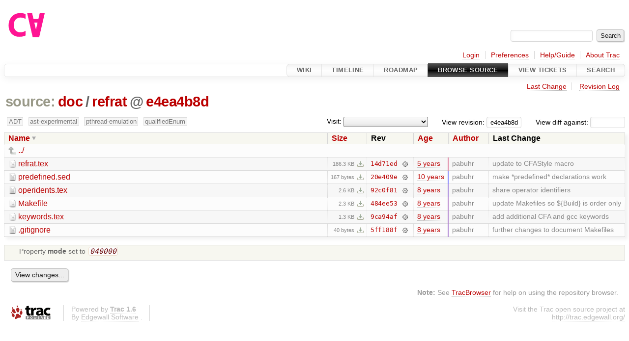

--- FILE ---
content_type: text/html;charset=utf-8
request_url: https://cforall.uwaterloo.ca/trac/browser/doc/refrat?rev=e4ea4b8da20b09ff100dca48f0dc6670f2969bcf&order=name&desc=True
body_size: 5373
content:


<!DOCTYPE html>
<html lang="en-US">   <head>
    <!-- # block head (placeholder in theme.html) -->
        <!-- # block head (content inherited from layout.html) -->
    <title>
refrat in doc          – Cforall

    </title>

    <meta http-equiv="Content-Type" content="text/html; charset=UTF-8" />
    <meta http-equiv="X-UA-Compatible" content="IE=edge" />
    <!--[if IE]><script>
        if (/^#__msie303:/.test(window.location.hash))
        window.location.replace(window.location.hash.replace(/^#__msie303:/, '#'));
        </script><![endif]-->

    <link rel="start"  href="/trac/wiki" />
    <link rel="search"  href="/trac/search" />
    <link rel="help"  href="/trac/wiki/TracGuide" />
    <link rel="stylesheet"  href="/trac/chrome/common/css/trac.css" type="text/css" />
    <link rel="stylesheet"  href="/trac/chrome/common/css/browser.css" type="text/css" />
    <link rel="icon"  href="/trac/chrome/common/trac.ico" type="image/x-icon" />
    <link rel="up"  href="/trac/browser/doc?desc=True&amp;order=name&amp;rev=e4ea4b8da20b09ff100dca48f0dc6670f2969bcf" title="Parent directory" />
    <noscript>
      <style>
        .trac-noscript { display: none !important }
      </style>     </noscript>
    <link type="application/opensearchdescription+xml" rel="search"
          href="/trac/search/opensearch"
          title="Search Cforall"/>
    <script src="/trac/chrome/common/js/jquery.js"></script>
    <script src="/trac/chrome/common/js/babel.js"></script>
    <script src="/trac/chrome/common/js/trac.js"></script>
    <script src="/trac/chrome/common/js/search.js"></script>
    <script src="/trac/chrome/common/js/folding.js"></script>
    <script src="/trac/chrome/common/js/expand_dir.js"></script>
    <script src="/trac/chrome/common/js/keyboard_nav.js"></script>
    <script>
      jQuery(function($) {
        $(".trac-autofocus").focus();
        $(".trac-target-new").attr("target", "_blank");
        if ($.ui) { /* is jquery-ui added? */
          $(".trac-datepicker:not([readonly])")
            .prop("autocomplete", "off").datepicker();
          // Input current date when today is pressed.
          var _goToToday = $.datepicker._gotoToday;
          $.datepicker._gotoToday = function(id) {
            _goToToday.call(this, id);
            this._selectDate(id)
          };
          $(".trac-datetimepicker:not([readonly])")
            .prop("autocomplete", "off").datetimepicker();
        }
        $(".trac-disable").disableSubmit(".trac-disable-determinant");
        setTimeout(function() { $(".trac-scroll").scrollToTop() }, 1);
        $(".trac-disable-on-submit").disableOnSubmit();
      });
    </script>
    <!--   # include 'site_head.html' (layout.html) -->
    <!--   end of site_head.html -->
    <!-- # endblock head (content inherited from layout.html) -->


    <meta name="ROBOTS" content="NOINDEX" />
    <script>
      jQuery(function($) {
        $(".trac-toggledeleted").show().click(function() {
                  $(this).siblings().find(".trac-deleted").toggle();
                  return false;
        }).click();
        $("#jumploc input").hide();
        $("#jumploc select").change(function () {
          this.parentNode.parentNode.submit();
        });

          /* browsers using old WebKits have issues with expandDir... */
          var webkit_rev = /AppleWebKit\/(\d+)/.exec(navigator.userAgent);
          if ( !webkit_rev || (521 - webkit_rev[1]).toString()[0] == "-" )
            enableExpandDir(null, $("table.dirlist tr"), {
                action: 'inplace',
                range_min_secs: '63578743160',
                range_max_secs: '63791929798'
            });
      });
    </script>
    <!-- # endblock head (placeholder in theme.html) -->
  </head> 
  <body>
    <!-- # block body (content inherited from theme.html) -->
    <!--   # include 'site_header.html' (theme.html) -->
    <!--   end of site_header.html -->

    <div id="banner">
      <div id="header">
        <a id="logo"
           href="/">
          <img  alt="Cforall" src="/trac/chrome/site/logo.svg" /></a>


      </div>
      <form id="search" action="/trac/search" method="get">
        <div>
          <label for="proj-search">Search:</label>
          <input type="text" id="proj-search" name="q" size="18"
                  value="" />
          <input type="submit" value="Search" />
        </div>
      </form>
          <div id="metanav" class="nav">
      <ul><li  class="first"><a href="/trac/login">Login</a></li><li ><a href="/trac/prefs">Preferences</a></li><li ><a href="/trac/wiki/TracGuide">Help/Guide</a></li><li  class="last"><a href="/trac/about">About Trac</a></li></ul>
    </div>

    </div>
        <div id="mainnav" class="nav">
      <ul><li  class="first"><a href="/trac/wiki">Wiki</a></li><li ><a href="/trac/timeline">Timeline</a></li><li ><a href="/trac/roadmap">Roadmap</a></li><li  class="active"><a href="/trac/browser">Browse Source</a></li><li ><a href="/trac/report">View Tickets</a></li><li  class="last"><a href="/trac/search">Search</a></li></ul>
    </div>


    <div id="main"
         >
      <div id="ctxtnav" class="nav">
        <h2>Context Navigation</h2>
        <ul>
          <li  class="first"><a href="/trac/changeset/14d71ed795a85c2eee8838ac447f8391de8ff618/doc/refrat">Last Change</a></li>
          <li  class="last"><a href="/trac/log/doc/refrat?rev=e4ea4b8da20b09ff100dca48f0dc6670f2969bcf">Revision Log</a></li>
        </ul>
        <hr />
      </div>

      

      

      <!-- # block content (placeholder in theme.html) -->
    <div id="content" class="browser">

      <h1>


<a class="pathentry first" href="/trac/browser?desc=True&amp;order=name&amp;rev=e4ea4b8da20b09ff100dca48f0dc6670f2969bcf"
   title="Go to repository root">source:</a>
<a class="pathentry" href="/trac/browser/doc?desc=True&amp;order=name&amp;rev=e4ea4b8da20b09ff100dca48f0dc6670f2969bcf"
   title="View doc">doc</a><span class="pathentry sep">/</span><a class="pathentry" href="/trac/browser/doc/refrat?desc=True&amp;order=name&amp;rev=e4ea4b8da20b09ff100dca48f0dc6670f2969bcf"
   title="View refrat">refrat</a><span class="pathentry sep">@</span>
<a class="pathentry" href="/trac/changeset/e4ea4b8da20b09ff100dca48f0dc6670f2969bcf/"
   title="View changeset e4ea4b8d">e4ea4b8d</a>
<br style="clear: both" />
      </h1>

      <div id="diffrev">
        <form action="/trac/changeset" method="get">
          <div>
            <label title="Show the diff against a specific revision">
              View diff against:
              <input type="text" name="old" size="6"/>
              <input type="hidden" name="old_path" value="/doc/refrat"/>
              <input type="hidden" name="new" value="e4ea4b8da20b09ff100dca48f0dc6670f2969bcf"/>
              <input type="hidden" name="new_path" value="/doc/refrat"/>
            </label>
          </div>
        </form>
      </div>

      <div id="jumprev">
        <form action="/trac/browser/doc/refrat" method="get">
          <div>
            <label for="rev"
                   title="Hint: clear the field to view latest revision">
              View revision:</label>
            <input type="text" id="rev" name="rev" value="e4ea4b8da20b09ff100dca48f0dc6670f2969bcf"
                   size="6" />
          </div>
        </form>
      </div>

      <div id="jumploc">
        <form action="/trac/browser/doc/refrat" method="get">
          <div class="buttons">
            <label for="preselected">Visit:</label>
            <select id="preselected" name="preselected">
              <option selected="selected"></option>
              <optgroup label="branches">
                <option value="/trac/browser/?rev=a2940184aebc6f80c24f4bcf27314dd18e96cec7">master</option>
                <option value="/trac/browser/?rev=fa2c005cdb7210e3aaf9b1170f05fbc75444ece7">ADT</option>
                <option value="/trac/browser/?rev=f845e8037246bd5e7cd820b02574b6b12a8fa7c0">aaron-thesis</option>
                <option value="/trac/browser/?rev=e8261bb2d5672221f593ba7abb77aa70dd80c822">arm-eh</option>
                <option value="/trac/browser/?rev=62d62db217dc9f917346863faa9d03148d98844f">ast-experimental</option>
                <option value="/trac/browser/?rev=ebc0a8508f37013cbbf949f24358bf6b448d429e">cleanup-dtors</option>
                <option value="/trac/browser/?rev=9f70ab57e9b76f554f66f776331f1a9a40295901">ctor</option>
                <option value="/trac/browser/?rev=1cc4390a9eac2ad86029fdf9cdced2a90cceb75b">deferred_resn</option>
                <option value="/trac/browser/?rev=51a455ce8fcd3dc3440ebf6277727b4f997b7eb1">demangler</option>
                <option value="/trac/browser/?rev=365c8dcbd76a5d6cafc342a140f686a573523fea">enum</option>
                <option value="/trac/browser/?rev=a55649200b5601ebf0ca0b430984b9546e7bed94">forall-pointer-decay</option>
                <option value="/trac/browser/?rev=f80e0218b8bdbe9f5f85bfa8c85ed2fc2c7645ce">gc_noraii</option>
                <option value="/trac/browser/?rev=a3cadfcf7de2a83c2d884dd711e7f82979272284">jacob/cs343-translation</option>
                <option value="/trac/browser/?rev=b5bb4442cf6a35d1075c59910d610592e5d09ca8">jenkins-sandbox</option>
                <option value="/trac/browser/?rev=f4903dfec6bc8667dce33d9e72aacb09998f2836">memory</option>
                <option value="/trac/browser/?rev=13d33a758fd4097ca7b39a0687501ef7853332a1">new-ast</option>
                <option value="/trac/browser/?rev=f95634ee1f70e0dd4ea661aa832925cf8415519a">new-ast-unique-expr</option>
                <option value="/trac/browser/?rev=6fa409e60944afeeef4d43966ffffde577a879ef">new-env</option>
                <option value="/trac/browser/?rev=2f42718dd1dafad85f808eaefd91c3a4c1871b20">no_list</option>
                <option value="/trac/browser/?rev=114bde658eed1edf31cde78bd21584a1ced7df2e">persistent-indexer</option>
                <option value="/trac/browser/?rev=9cd5bd2665deba4718673a3686869490de73341e">pthread-emulation</option>
                <option value="/trac/browser/?rev=12df6fe35a1d7d73a64293320db6c3a0b195af33">qualifiedEnum</option>
                <option value="/trac/browser/?rev=4edf753a2b41b8818de95cba5f6d26e38456ef5c">resolv-new</option>
                <option value="/trac/browser/?rev=9ea58cac814e1fbdbd5b756e5e904af42a770b68">string</option>
                <option value="/trac/browser/?rev=28f3a190cabb48116467ce6e1ebc74a38dac95b7">with_gc</option>
              </optgroup>
              <optgroup label="tags">
                <option value="/trac/browser/?rev=old-io">old-io</option>
                <option value="/trac/browser/?rev=old-sched">old-sched</option>
              </optgroup>
            </select>
            <input type="submit" value="Go!"
                   title="Jump to the chosen preselected path" />
          </div>
        </form>
      </div>
      <div class="trac-tags">
        <span  class="branch"
              title="Branch">ADT</span>
        <span  class="branch"
              title="Branch">ast-experimental</span>
        <span  class="branch"
              title="Branch">pthread-emulation</span>
        <span  class="branch"
              title="Branch">qualifiedEnum</span>
      </div>
      <table class="listing dirlist" id="dirlist">



<thead>
  <tr>


<th  class="desc">
  <a title="Sort by name (ascending)"
     href="/trac/browser/doc/refrat?rev=e4ea4b8da20b09ff100dca48f0dc6670f2969bcf">Name</a>
</th>

<th >
  <a title="Sort by size (ascending)"
     href="/trac/browser/doc/refrat?order=size&amp;rev=e4ea4b8da20b09ff100dca48f0dc6670f2969bcf">Size</a>
</th>
    <th class="rev">Rev</th>

<th >
  <a title="Sort by date (ascending)"
     href="/trac/browser/doc/refrat?order=date&amp;rev=e4ea4b8da20b09ff100dca48f0dc6670f2969bcf">Age</a>
</th>

<th >
  <a title="Sort by author (ascending)"
     href="/trac/browser/doc/refrat?order=author&amp;rev=e4ea4b8da20b09ff100dca48f0dc6670f2969bcf">Author</a>
</th>
    <th class="change">Last Change</th>
  </tr>
</thead>
        <tbody>
          <tr class="even">
            <td class="name" colspan="6">
              <a class="parent" title="Parent Directory"
                 href="/trac/browser/doc?desc=True&amp;order=name&amp;rev=e4ea4b8da20b09ff100dca48f0dc6670f2969bcf">../</a>
            </td>
          </tr>



<tr class="odd">
  <td class="name">
    <a class="file"
       title="View File"
       href="/trac/browser/doc/refrat/refrat.tex?desc=1&amp;rev=e4ea4b8da20b09ff100dca48f0dc6670f2969bcf">refrat.tex</a>
  </td>
  <td class="size">
    <span title="190804 bytes">186.3 KB</span>
    <a href="/trac/export/e4ea4b8da20b09ff100dca48f0dc6670f2969bcf/doc/refrat/refrat.tex"
       class="trac-rawlink"
       title="Download">&#8203;</a>
  </td>
  <td class="rev">
    <a title="View Revision Log"
       href="/trac/log/doc/refrat/refrat.tex?rev=e4ea4b8da20b09ff100dca48f0dc6670f2969bcf">14d71ed</a>
    <a title="View Changeset" class="chgset"
       href="/trac/changeset/14d71ed795a85c2eee8838ac447f8391de8ff618/">&nbsp;</a>
  </td>
  <td class="age"
       style="border-color: rgb(224,136,166)">
    <a class="timeline" href="/trac/timeline?from=2020-10-05T09%3A41%3A32-04%3A00&amp;precision=second" title="See timeline at Oct 5, 2020, 9:41:32 AM">5 years</a>
  </td>
  <td class="author"><span class="trac-author">pabuhr</span></td>
  <td class="change">
    update to CFAStyle macro
  </td>
</tr>
<tr class="even">
  <td class="name">
    <a class="file"
       title="View File"
       href="/trac/browser/doc/refrat/predefined.sed?desc=1&amp;rev=e4ea4b8da20b09ff100dca48f0dc6670f2969bcf">predefined.sed</a>
  </td>
  <td class="size">
    <span title="167 bytes">167 bytes</span>
    <a href="/trac/export/e4ea4b8da20b09ff100dca48f0dc6670f2969bcf/doc/refrat/predefined.sed"
       class="trac-rawlink"
       title="Download">&#8203;</a>
  </td>
  <td class="rev">
    <a title="View Revision Log"
       href="/trac/log/doc/refrat/predefined.sed?rev=e4ea4b8da20b09ff100dca48f0dc6670f2969bcf">20e409e</a>
    <a title="View Changeset" class="chgset"
       href="/trac/changeset/20e409e93fce6611eba969494080400b3e96257e/">&nbsp;</a>
  </td>
  <td class="age"
       style="border-color: rgb(136,136,255)">
    <a class="timeline" href="/trac/timeline?from=2015-09-24T21%3A59%3A20-04%3A00&amp;precision=second" title="See timeline at Sep 24, 2015, 9:59:20 PM">10 years</a>
  </td>
  <td class="author"><span class="trac-author">pabuhr</span></td>
  <td class="change">
    make *predefined* declarations work
  </td>
</tr>
<tr class="odd">
  <td class="name">
    <a class="file"
       title="View File"
       href="/trac/browser/doc/refrat/operidents.tex?desc=1&amp;rev=e4ea4b8da20b09ff100dca48f0dc6670f2969bcf">operidents.tex</a>
  </td>
  <td class="size">
    <span title="2668 bytes">2.6 KB</span>
    <a href="/trac/export/e4ea4b8da20b09ff100dca48f0dc6670f2969bcf/doc/refrat/operidents.tex"
       class="trac-rawlink"
       title="Download">&#8203;</a>
  </td>
  <td class="rev">
    <a title="View Revision Log"
       href="/trac/log/doc/refrat/operidents.tex?rev=e4ea4b8da20b09ff100dca48f0dc6670f2969bcf">92c0f81</a>
    <a title="View Changeset" class="chgset"
       href="/trac/changeset/92c0f814eb9a7a9fdc68157a5d60b40b700525c2/">&nbsp;</a>
  </td>
  <td class="age"
       style="border-color: rgb(168,136,222)">
    <a class="timeline" href="/trac/timeline?from=2017-08-06T20%3A41%3A30-04%3A00&amp;precision=second" title="See timeline at Aug 6, 2017, 8:41:30 PM">8 years</a>
  </td>
  <td class="author"><span class="trac-author">pabuhr</span></td>
  <td class="change">
    share operator identifiers
  </td>
</tr>
<tr class="even">
  <td class="name">
    <a class="file"
       title="View File"
       href="/trac/browser/doc/refrat/Makefile?desc=1&amp;rev=e4ea4b8da20b09ff100dca48f0dc6670f2969bcf">Makefile</a>
  </td>
  <td class="size">
    <span title="2305 bytes">2.3 KB</span>
    <a href="/trac/export/e4ea4b8da20b09ff100dca48f0dc6670f2969bcf/doc/refrat/Makefile"
       class="trac-rawlink"
       title="Download">&#8203;</a>
  </td>
  <td class="rev">
    <a title="View Revision Log"
       href="/trac/log/doc/refrat/Makefile?rev=e4ea4b8da20b09ff100dca48f0dc6670f2969bcf">484ee53</a>
    <a title="View Changeset" class="chgset"
       href="/trac/changeset/484ee5317b3b11ba2ce1258ef73a93ff8a6715c7/">&nbsp;</a>
  </td>
  <td class="age"
       style="border-color: rgb(184,136,206)">
    <a class="timeline" href="/trac/timeline?from=2018-06-22T13%3A46%3A55-04%3A00&amp;precision=second" title="See timeline at Jun 22, 2018, 1:46:55 PM">8 years</a>
  </td>
  <td class="author"><span class="trac-author">pabuhr</span></td>
  <td class="change">
    update Makefiles so ${Build} is order only
  </td>
</tr>
<tr class="odd">
  <td class="name">
    <a class="file"
       title="View File"
       href="/trac/browser/doc/refrat/keywords.tex?desc=1&amp;rev=e4ea4b8da20b09ff100dca48f0dc6670f2969bcf">keywords.tex</a>
  </td>
  <td class="size">
    <span title="1349 bytes">1.3 KB</span>
    <a href="/trac/export/e4ea4b8da20b09ff100dca48f0dc6670f2969bcf/doc/refrat/keywords.tex"
       class="trac-rawlink"
       title="Download">&#8203;</a>
  </td>
  <td class="rev">
    <a title="View Revision Log"
       href="/trac/log/doc/refrat/keywords.tex?rev=e4ea4b8da20b09ff100dca48f0dc6670f2969bcf">9ca94af</a>
    <a title="View Changeset" class="chgset"
       href="/trac/changeset/9ca94af9394402c665d1e2f427ce13a068bad59a/">&nbsp;</a>
  </td>
  <td class="age"
       style="border-color: rgb(180,136,210)">
    <a class="timeline" href="/trac/timeline?from=2018-04-14T19%3A09%3A11-04%3A00&amp;precision=second" title="See timeline at Apr 14, 2018, 7:09:11 PM">8 years</a>
  </td>
  <td class="author"><span class="trac-author">pabuhr</span></td>
  <td class="change">
    add additional CFA and gcc keywords
  </td>
</tr>
<tr class="even">
  <td class="name">
    <a class="file"
       title="View File"
       href="/trac/browser/doc/refrat/.gitignore?desc=1&amp;rev=e4ea4b8da20b09ff100dca48f0dc6670f2969bcf">.gitignore</a>
  </td>
  <td class="size">
    <span title="40 bytes">40 bytes</span>
    <a href="/trac/export/e4ea4b8da20b09ff100dca48f0dc6670f2969bcf/doc/refrat/.gitignore"
       class="trac-rawlink"
       title="Download">&#8203;</a>
  </td>
  <td class="rev">
    <a title="View Revision Log"
       href="/trac/log/doc/refrat/.gitignore?rev=e4ea4b8da20b09ff100dca48f0dc6670f2969bcf">5ff188f</a>
    <a title="View Changeset" class="chgset"
       href="/trac/changeset/5ff188f3cd236584cfa7f3b12ea210fdd51bde8a/">&nbsp;</a>
  </td>
  <td class="age"
       style="border-color: rgb(177,136,213)">
    <a class="timeline" href="/trac/timeline?from=2018-01-31T17%3A49%3A36-05%3A00&amp;precision=second" title="See timeline at Jan 31, 2018, 5:49:36 PM">8 years</a>
  </td>
  <td class="author"><span class="trac-author">pabuhr</span></td>
  <td class="change">
    further changes to document Makefiles
  </td>
</tr>
        </tbody>
      </table>
      <table id="info">
        <tr>
          <td colspan="2">
            <ul class="props">
              <li>
Property                 <strong>mode</strong>
 set to                 <em><code>040000</code></em>
              </li>
            </ul>
          </td>
        </tr>
      </table>
      <div id="anydiff">
        <form action="/trac/diff" method="get">
          <div class="buttons">
            <input type="hidden" name="new_path"
                   value="/doc/refrat" />

            <input type="hidden" name="old_path"
                   value="/doc/refrat" />

            <input type="hidden" name="new_rev"
                   value="e4ea4b8da20b09ff100dca48f0dc6670f2969bcf" />
            <input type="hidden" name="old_rev"
                   value="e4ea4b8da20b09ff100dca48f0dc6670f2969bcf" />
            <input type="submit" value="View changes..."
                   title="Select paths and revs for Diff" />
          </div>
        </form>
      </div>

<div class="trac-help">
  <strong>Note:</strong>
 See   <a href="/trac/wiki/TracBrowser">TracBrowser</a>
 for help on using the repository browser.
</div>
    </div>
        <!-- # block content (content inherited from layout.html) -->
    <script type="text/javascript">
      jQuery("body").addClass("trac-has-js");
    </script>
    <!-- # endblock content (content inherited from layout.html) -->

      <!-- # endblock content (placeholder in theme.html) -->
    </div>

    <div id="footer"><hr/>
      <a id="tracpowered" href="https://trac.edgewall.org/"
         ><img src="/trac/chrome/common/trac_logo_mini.png" height="30"
               width="107" alt="Trac Powered"/></a>
      <p class="left">
Powered by         <a href="/trac/about"><strong>Trac 1.6</strong></a>
        <br />
 By         <a href="http://www.edgewall.org/">Edgewall Software</a>
.      </p>
      <p class="right">Visit the Trac open source project at<br /><a href="http://trac.edgewall.org/">http://trac.edgewall.org/</a></p>
    </div>
    <!--   # include 'site_footer.html' (theme.html) -->
    <!--   end of site_footer.html -->
    <!-- # endblock body (content inherited from theme.html) -->
  </body> </html>